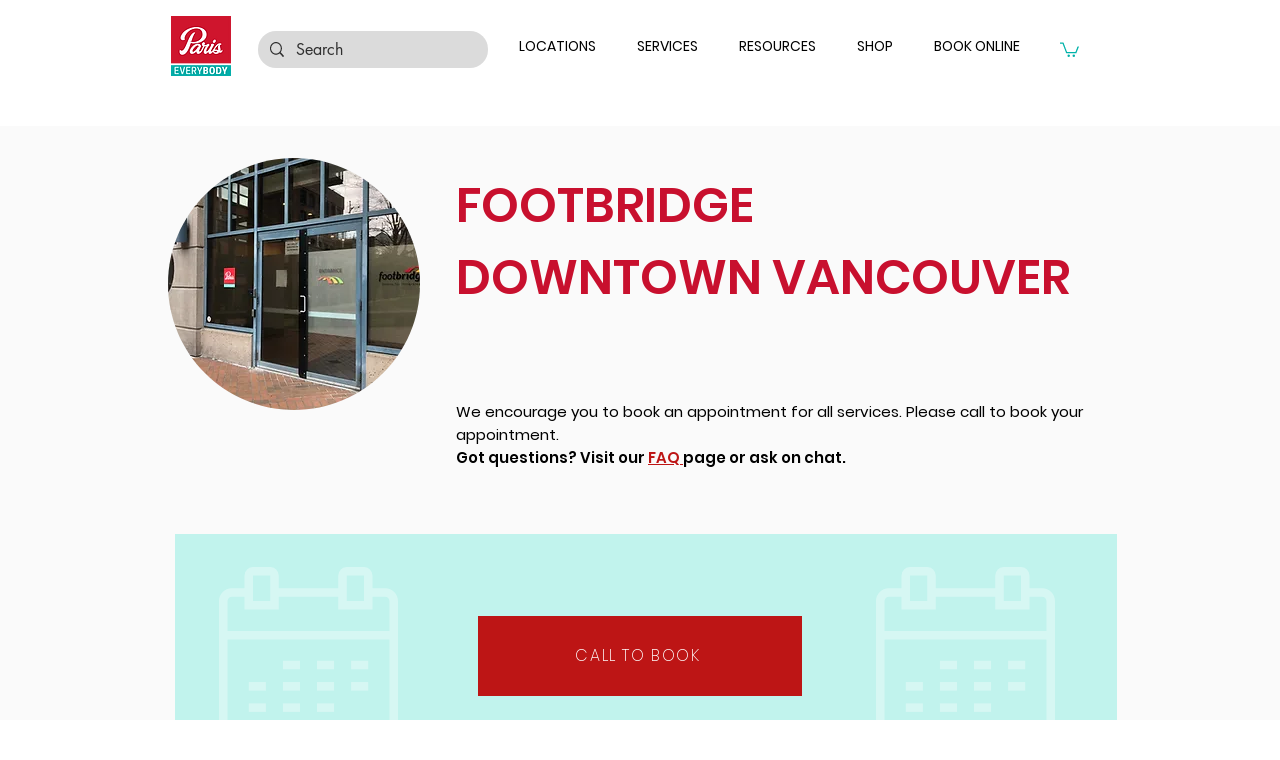

--- FILE ---
content_type: text/css
request_url: https://tags.srv.stackadapt.com/sa.css
body_size: -11
content:
:root {
    --sa-uid: '0-564fb434-b78b-5b84-585f-f42c76f15b4f';
}

--- FILE ---
content_type: text/plain; charset=utf-8
request_url: https://tags.srv.stackadapt.com/saq_pxl?uid=ZP9avK-bhZxlYLtmu5r12A&is_js=true&landing_url=https%3A%2F%2Fwww.pariseverybody.com%2Ffootbridge&t=Orthotics%20%26%20Bracing%20at%20Footbridge%20%7C%20Paris%20everyBODY&tip=Oe8NrzhYefIKBX3aaqYC9i6HV6XfsFxanW4v18J0FK0&host=https%3A%2F%2Fwww.pariseverybody.com&l_src=&l_src_d=&u_src=&u_src_d=&shop=false&sa-user-id-v3=s%253AAQAKII7EeJo7BfUhXx2YPBupnq7ppuJCPFb0yfeYAECLLPw-ELcBGAQg5rvtywYwAToE_kXKCEIEz5ODKA.ZtoN4gFJtOv%252B9iuEAHZMSuiYhU%252FSb3WNfC8vkQInusw&sa-user-id-v2=s%253AVk-0NLeLW4RYX_QsdvFbTxLe_-Q.tLsAtOtzKGWrK0VQmaZNQy2ttKi4jhtMNdoEyVtnX08&sa-user-id=s%253A0-564fb434-b78b-5b84-585f-f42c76f15b4f.NqDKkFNOOCN8MwoaJkIEXwlSOAcbhPNxr4M7Td3AN8Y
body_size: 17
content:
{"conversion_tracker_uids":null,"retargeting_tracker_uids":["7DahwiFTAi9WgHtfDWfzyv"],"lookalike_tracker_uids":null}